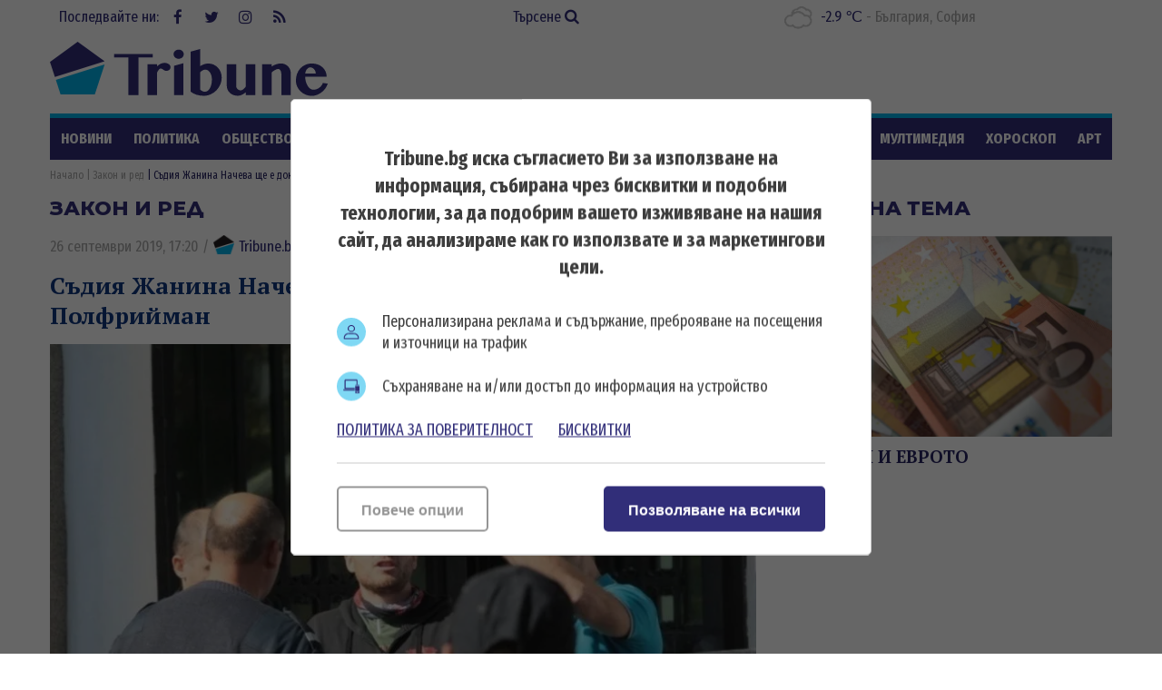

--- FILE ---
content_type: text/html; charset=UTF-8
request_url: https://tribune.bg/bg/zakon_i_red/sadiya-zhanina-nacheva-shte-e-dokladchik-po-deloto-na-polfriyman/
body_size: 14806
content:
<!DOCTYPE html><html lang="bg-BG"><head>

    <script>
        window.dataLayer = window.dataLayer || [];
        function gtag(){dataLayer.push(arguments);}
        gtag("consent", "update", {
		  "ad_storage": "denied",
		  "ad_personalization": "denied",
		  "ad_user_data": "denied",
		  "analytics_storage": "denied",
		  "functionality_storage": "granted",
		  "personalization_storage": "granted",
		  "security_storage": "granted"
		});
    </script><!-- Global site tag (gtag.js) – NEW GA4 – Google Analytics -->
<script async src="https://www.googletagmanager.com/gtag/js?id=G-32DX5E5W82"></script>
<script>
  window.dataLayer = window.dataLayer || [];
  function gtag(){dataLayer.push(arguments);}
  gtag('js', new Date());

  gtag('config', 'G-32DX5E5W82');
</script>

<!-- Global site tag (gtag.js) - Google Analytics - OLD GA - IS OK -->
<script async src="https://www.googletagmanager.com/gtag/js?id=UA-125560144-1"></script>
<script>
  window.dataLayer = window.dataLayer || [];
  function gtag(){dataLayer.push(arguments);}
  gtag('js', new Date());

  gtag('config', 'UA-125560144-1');
</script>


<!-- Google Tag Manager -->
<script>(function(w,d,s,l,i){w[l]=w[l]||[];w[l].push({'gtm.start':
new Date().getTime(),event:'gtm.js'});var f=d.getElementsByTagName(s)[0],
j=d.createElement(s),dl=l!='dataLayer'?'&l='+l:'';j.async=true;j.src=
'https://www.googletagmanager.com/gtm.js?id='+i+dl;f.parentNode.insertBefore(j,f);
})(window,document,'script','dataLayer','GTM-5GC8JFM');</script>
<!-- End Google Tag Manager -->
<script async='async' src='https://www.googletagservices.com/tag/js/gpt.js'></script>
<script>
  var googletag = googletag || {};
  googletag.cmd = googletag.cmd || [];
</script><!-- (C)2000-2023 Gemius SA - gemiusPrism  / tribune.bg1/Default section -->
<script type="text/javascript">
<!--//--><![CDATA[//><!--
var pp_gemius_identifier = 'zabgxGOYoyT.Y0vwuuJ4UvVnjy1FE0Od7Q8QcHH9VRT.N7';
// lines below shouldn't be edited
function gemius_pending(i) { window[i] = window[i] || function() {var x = window[i+'_pdata'] = window[i+'_pdata'] || []; x[x.length]=arguments;};};
gemius_pending('gemius_hit'); gemius_pending('gemius_event'); gemius_pending('gemius_init'); gemius_pending('pp_gemius_hit'); gemius_pending('pp_gemius_event'); gemius_pending('pp_gemius_init');
(function(d,t) {try {var gt=d.createElement(t),s=d.getElementsByTagName(t)[0],l='http'+((location.protocol=='https:')?'s':''); gt.setAttribute('async','async');
gt.setAttribute('defer','defer'); gt.src=l+'://gabg.hit.gemius.pl/xgemius.js'; s.parentNode.insertBefore(gt,s);} catch (e) {}})(document,'script');
//--><!]]>
</script>  <meta charset="utf-8" />
<base href="//tribune.bg" target="_self" />
<title>Съдия Жанина Начева ще е докладчик по делото на Полфрийман ᐉ Новини - Tribune.bg</title>
<meta name="keywords" content="съд, Прокуратура, следствие, кражба, убийство, наркотици, Виктория Маринова, Десислава Иванчева, дело, МВР, Младен Маринов, главен секретар на МВР, обвинение, обвиняем, доказателства, адвокат, нападател, жертва, полиция, последни крими новини, криминални " />
<meta name="description" content="Системата за разпределяне на дела във Върховния касационен съд определи на случаен публичен прицип съдия Жанина Начева за докладчик по делото на австралиеца Джок Полфрийм" /><meta name="viewport" content="width=device-width, initial-scale=1" /><meta http-equiv="X-UA-Compatible" content="IE=edge" /><meta property="fb:app_id" content="176073186626790" /><meta name="google-site-verification" content="qZwBBb3D-ID7nE-H0ur9_nRmr9nYuXmvZFdrg6GOaFI" />
<meta property="og:title" content="Съдия Жанина Начева ще е докладчик по делото на Полфрийман"/>
<meta property="og:type" content="article" />
<meta property="og:image" content="https://tribune.bg/uploads/articles/big/articles__d33f8211a872f3c7c29d05ac8cacd489.webp?v=1"/>
<meta property="og:url" content="https://tribune.bg/bg/zakon_i_red/sadiya-zhanina-nacheva-shte-e-dokladchik-po-deloto-na-polfriyman/"/>
<meta property="og:description" content="Системата за разпределяне на дела във Върховния касационен съд определи на случаен публичен прицип съдия Жанина Начева за докладчик по делото на австралиеца Джок Полфрийм" />
<meta name="twitter:card" content="summary" />
<meta name="twitter:title" content="Съдия Жанина Начева ще е докладчик по делото на Полфрийман" />
<meta name="twitter:description" content="Системата за разпределяне на дела във Върховния касационен съд определи на случаен публичен прицип съдия Жанина Начева за докладчик по делото на австралиеца Джок Полфрийм" />
<meta name="twitter:image" content="https://tribune.bg/uploads/articles/big/articles__d33f8211a872f3c7c29d05ac8cacd489.webp?v=1" /><link rel="canonical" href="https://tribune.bg/bg/zakon_i_red/sadiya-zhanina-nacheva-shte-e-dokladchik-po-deloto-na-polfriyman/" />
<link rel="dns-prefetch" href="//tribune.novsport.com">
<link rel="preconnect" href="https://tribune.novsport.com" crossorigin>
<link rel="preload" href="https://tribune.novsport.com/static/js/widget.php" as="script" crossorigin>
<link rel="preload" href="https://tribune.novsport.com/bg/zakon_i_red/sadiya-zhanina-nacheva-shte-e-dokladchik-po-deloto-na-polfriyman/" as="document" crossorigin>
<link rel="alternate" href="https://tribune.novsport.com/bg/zakon_i_red/sadiya-zhanina-nacheva-shte-e-dokladchik-po-deloto-na-polfriyman/" title="Съдия Жанина Начева ще е докладчик по делото на Полфрийман">

<meta name="robots" content="index, follow, max-image-preview:large, max-snippet:-1" /><link rel="preconnect" href="https://fonts.googleapis.com">
<link href="/bg/rss/" type="application/rss+xml" rel="alternate" /><link href="/favicon.png?v=1.0" type="image/png" rel="icon" /><link rel="shortcut icon" href="/favicon.ico?v=1.0" /><link href="/sitemap-index-xml" rel="sitemap">
<link rel="stylesheet" media="all" href="/themes/opt/css/default.css?v=1.192" /><script type="text/javascript">
	var curr_lang = ['bg']; 
	var weekdays = ['Неделя','Понеделник','Вторник','Сряда','Четвъртък','Петък','Събота']; 
	var months = ['Януари','Февруари','Март','Април','Май','Юни','Юли','Август','Септември','Октомври','Ноември','Декември'];
	var show_poll_results = false;
	</script>
<script defer src="/themes/opt/javascripts/all.js?v=1.264"></script>
 <script async src="https://securepubads.g.doubleclick.net/tag/js/gpt.js"></script>
<script>
  window.googletag = window.googletag || {cmd: []};
  googletag.cmd.push(function() {
    googletag.defineSlot('/21754269991/R1__300x250__tribune.bg', [300, 250], 'div-gpt-ad-1569848840539-0').addService(googletag.pubads());
    googletag.pubads().enableSingleRequest();
    googletag.enableServices();
  });
</script> 
 <script async src="https://securepubads.g.doubleclick.net/tag/js/gpt.js"></script>
<script>
  window.googletag = window.googletag || {cmd: []};
  googletag.cmd.push(function() {
    googletag.defineSlot('/21754269991/R2__300x250__tribune.bg', [300, 250], 'div-gpt-ad-1569848907272-0').addService(googletag.pubads());
    googletag.pubads().enableSingleRequest();
    googletag.enableServices();
  });
</script>  
 <script async src="https://securepubads.g.doubleclick.net/tag/js/gpt.js"></script>
<script>
  window.googletag = window.googletag || {cmd: []};
  googletag.cmd.push(function() {
    googletag.defineSlot('/21754269991/R3__300x600__tribune.bg', [300, 600], 'div-gpt-ad-1569848943336-0').addService(googletag.pubads());
    googletag.pubads().enableSingleRequest();
    googletag.enableServices();
  });
</script>  
 <script async src="https://securepubads.g.doubleclick.net/tag/js/gpt.js"></script>
<script>
  window.googletag = window.googletag || {cmd: []};
  googletag.cmd.push(function() {
    var adSlot = googletag.defineSlot('/21754269991/H1_tribune_header', [[728, 90], [320, 50]], 'div-gpt-ad-1656420938896-0').addService(googletag.pubads());
    var mapping = googletag.sizeMapping()
            .addSize([728, 0], [728, 90])           
            .addSize([320, 0], [320, 50])
            .build();
        adSlot.defineSizeMapping(mapping);
    googletag.pubads().enableSingleRequest();
    googletag.enableServices();
  });
</script>
 <script async src="https://securepubads.g.doubleclick.net/tag/js/gpt.js"></script>
<script>
    window.googletag = window.googletag || {cmd: []};
    googletag.cmd.push(function() {
        var adSlot1 = googletag.defineSlot('/21754269991/R4__728х90__tribune.bg', [[728, 90], [320, 100]], 'div-gpt-ad-1656001925880-0').addService(googletag.pubads());
        var mappingh = googletag.sizeMapping()
            .addSize([728, 0], [728, 90])
        
            .addSize([0, 0], [320, 100])
            .build();
        adSlot1.defineSizeMapping(mappingh);
        googletag.pubads().enableSingleRequest();
        googletag.enableServices();
    });
</script>  
 <script async src="https://securepubads.g.doubleclick.net/tag/js/gpt.js" crossorigin="anonymous"></script>
<script>
  window.googletag = window.googletag || {cmd: []};
  googletag.cmd.push(function() {
    googletag.defineSlot('/21754269991/R5__300x600__tribune.bg', [300, 600], 'div-gpt-ad-1766056506923-0').addService(googletag.pubads());
    googletag.pubads().enableSingleRequest();
    googletag.pubads().collapseEmptyDivs();
    googletag.enableServices();
  });
</script>
 <!-- OutOfPageFormat BOTTOM_ANCHOR -->
    <script async src="https://securepubads.g.doubleclick.net/tag/js/gpt.js"></script>
    <script>
        window.googletag = window.googletag || {cmd: []};
        googletag.cmd.push(function() {
            googletag.defineOutOfPageSlot('/21754269991/tribun_bottom_anchor', googletag.enums.OutOfPageFormat.BOTTOM_ANCHOR).addService(googletag.pubads());
            googletag.pubads().enableSingleRequest();
            googletag.enableServices();
        });
    </script>
    <!-- END OutOfPageFormat BOTTOM_ANCHOR -->
<link rel="manifest" href="/manifest.json" />
<script src="https://cdn.onesignal.com/sdks/OneSignalSDK.js" async=""></script>
<script>
  window.OneSignal = window.OneSignal || [];
  OneSignal.push(function() {
    OneSignal.init({
      appId: "a6f19fc5-bb7b-4eee-a396-48d7236cc9cc",
    });
  });
</script><style>
@media screen and (min-width: 1000px), screen and (min-device-width: 1000px){
	.main-menu ul {
		float: left;
		width: 100%;
		height: 46px;
		overflow: hidden;
	}
}
</style>
</head>
<body class="articles-body" itemscope itemtype="http://schema.org/WebPage">
<!-- Google Tag Manager (noscript) -->
<noscript><iframe src="https://www.googletagmanager.com/ns.html?id=GTM-5GC8JFM"
height="0" width="0" style="display:none;visibility:hidden"></iframe></noscript>
<!-- End Google Tag Manager (noscript) -->
<div class="google_adds google_adds-header">
<!-- /21754269991/H1_tribune_header -->
<div id='div-gpt-ad-1656420938896-0' style='min-width: 320px; min-height: 50px;'>
  <script>
    googletag.cmd.push(function() { googletag.display('div-gpt-ad-1656420938896-0'); });
  </script>
</div></div>
<header class="main-header"><div class="social-box"><span>Последвайте ни:</span> <a href="https://www.facebook.com/bgtribune/" class="icon" 
title="Следете ни във Facebook" target="_blank"><i class="fa fa-facebook"></i> Facebook</a> <a href="https://twitter.com/bgtribune" class="icon" 
title="Следете ни в Twitter" target="_blank"><i class="fa fa-twitter"></i> Twitter</a> <a href="https://www.instagram.com/bgtribune/" class="icon" 
title="Следете ни в Instagram" target="_blank"><i class="fa fa-instagram"></i> Instagram</a> <a href="/bg/rss/" class="icon" title="RSS"><i class="fa fa-rss"></i> RSS</a></div><a href="/bg/search/" class="btn-search">Търсене <i class="fa fa-search"></i></a> 
<div class="current_weather"></div>
		

<a href="https://tribune.bg/" class="logo" title="Tribune.bg  - новини, анализи и коментари" rel="home"><?xml version="1.0" encoding="utf-8"?>
<svg version="1.1" xmlns="http://www.w3.org/2000/svg" xmlns:xlink="http://www.w3.org/1999/xlink" x="0px" y="0px"
	 width="306px" height="80px" viewBox="0 0 306 80" enable-background="new 0 0 306 80" xml:space="preserve">
<polygon fill="#312e79" points="60.233,32.508 30.576,10.961 0.056,33.134 5.463,49.777 "/>
<polygon fill="#00B1E9" points="6.553,52.889 11.713,69.012 49.437,69.012 60.233,35.917 "/>
<polygon fill="#312e79" points="113.258,24.458 113.258,28.315 97.543,28.315 97.543,69.846 86.419,69.846 86.419,28.315 70.707,28.315 
	70.707,24.458 "/>
<path fill="#312e79" d="M117.921,69.846h-10.359V35.647h10.359v2.548c1.147-1.167,2.411-2.114,3.794-2.835c1.381-0.723,2.845-1.084,4.397-1.084
	c0.936,0,1.812,0.122,2.63,0.367c0.817,0.244,1.528,0.578,2.135,1.004c0.605,0.424,1.083,0.913,1.434,1.465
	c0.352,0.554,0.526,1.147,0.526,1.783c0,0.618-0.118,1.175-0.35,1.676c-0.235,0.498-0.558,0.93-0.973,1.288
	c-0.414,0.364-0.892,0.645-1.433,0.847c-0.542,0.203-1.122,0.302-1.737,0.302c-0.83,0-1.511-0.126-2.04-0.381
	c-0.532-0.256-1.009-0.542-1.434-0.861c-0.426-0.319-0.866-0.605-1.325-0.861c-0.457-0.256-1.014-0.383-1.673-0.383
	c-0.34,0-0.685,0.134-1.036,0.397c-0.349,0.266-0.696,0.618-1.035,1.053c-0.34,0.438-0.669,0.941-0.989,1.515
	c-0.319,0.573-0.616,1.156-0.892,1.752V69.846z"/>
<path fill="#312e79" d="M136.227,24.713c0-0.701,0.145-1.361,0.431-1.975c0.286-0.616,0.686-1.153,1.195-1.612c0.509-0.456,1.105-0.816,1.784-1.082
	c0.681-0.265,1.404-0.399,2.168-0.399c0.765,0,1.488,0.134,2.167,0.399c0.68,0.266,1.275,0.626,1.786,1.082
	c0.509,0.459,0.913,0.996,1.211,1.612c0.297,0.614,0.447,1.274,0.447,1.975c0,0.701-0.15,1.359-0.447,1.976
	c-0.298,0.618-0.702,1.149-1.211,1.594c-0.51,0.445-1.105,0.804-1.786,1.068c-0.679,0.267-1.402,0.399-2.167,0.399
	c-0.764,0-1.487-0.132-2.168-0.399c-0.679-0.264-1.275-0.623-1.784-1.068c-0.51-0.445-0.909-0.976-1.195-1.594
	C136.372,26.073,136.227,25.415,136.227,24.713 M136.673,37.494l10.358-2.868v35.22h-10.358V37.494z"/>
<path fill="#312e79" d="M155.01,21.876l10.422-2.869v18.935c0.659-0.447,1.36-0.85,2.104-1.212c0.744-0.36,1.497-0.674,2.264-0.94
	c0.764-0.266,1.534-0.472,2.31-0.623c0.777-0.147,1.536-0.22,2.279-0.22c2.146,0,4.122,0.409,5.93,1.227
	c1.806,0.816,3.367,1.928,4.684,3.329c1.318,1.403,2.344,3.035,3.077,4.893c0.734,1.861,1.1,3.82,1.1,5.881
	c0,2.743-0.517,5.333-1.546,7.777c-1.03,2.445-2.443,4.591-4.239,6.438c-1.796,1.851-3.895,3.312-6.297,4.384
	c-2.398,1.073-4.972,1.61-7.711,1.61c-2.721,0-5.308-0.367-7.762-1.103c-2.454-0.731-4.66-1.885-6.613-3.455V21.876z
	 M165.432,63.631c0.361,0.316,0.729,0.622,1.101,0.907c0.372,0.287,0.771,0.542,1.195,0.767c0.424,0.224,0.881,0.404,1.369,0.541
	c0.489,0.139,1.021,0.209,1.594,0.209c1.169,0,2.227-0.354,3.172-1.053c0.944-0.702,1.758-1.674,2.44-2.916
	c0.678-1.245,1.204-2.7,1.576-4.367c0.372-1.669,0.558-3.479,0.558-5.435c0-1.446-0.19-2.81-0.573-4.097
	c-0.383-1.283-0.899-2.41-1.545-3.377c-0.649-0.969-1.415-1.732-2.296-2.297c-0.882-0.562-1.835-0.843-2.854-0.843
	c-0.488,0-0.986,0.074-1.497,0.22c-0.51,0.15-1.019,0.358-1.529,0.623c-0.51,0.269-0.995,0.581-1.449,0.942
	c-0.459,0.36-0.878,0.764-1.261,1.209V63.631z"/>
<path fill="#312e79" d="M205.2,35.646v24.098c0,0.679,0.133,1.313,0.398,1.894c0.267,0.588,0.625,1.09,1.084,1.518
	c0.456,0.424,0.987,0.762,1.594,1.02c0.606,0.254,1.247,0.382,1.927,0.382c0.383,0,0.817-0.107,1.308-0.318
	c0.489-0.212,0.981-0.512,1.482-0.894c0.498-0.383,0.987-0.829,1.468-1.339c0.477-0.51,0.906-1.072,1.289-1.688V35.646h10.39v34.199
	h-10.39v-3.186c-1.359,1.167-2.81,2.097-4.352,2.788c-1.539,0.691-3.042,1.037-4.51,1.037c-1.699,0-3.282-0.282-4.747-0.847
	c-1.467-0.56-2.742-1.326-3.827-2.295c-1.082-0.965-1.934-2.102-2.551-3.411c-0.615-1.304-0.921-2.703-0.921-4.188V35.646H205.2z"/>
<path fill="#312e79" d="M254.902,46.421c0-0.873-0.094-1.648-0.286-2.329c-0.19-0.679-0.448-1.247-0.765-1.705
	c-0.319-0.456-0.686-0.803-1.101-1.037c-0.414-0.232-0.843-0.349-1.291-0.349c-0.445,0-0.961,0.089-1.545,0.271
	c-0.586,0.179-1.195,0.435-1.833,0.766c-0.639,0.327-1.285,0.726-1.945,1.191c-0.658,0.469-1.294,0.99-1.91,1.565v25.05h-10.425
	V35.646h10.425v2.676c1.593-1.166,3.304-2.021,5.131-2.563c1.827-0.542,3.654-0.813,5.481-0.813c1.402,0,2.735,0.271,4.001,0.813
	c1.265,0.542,2.369,1.285,3.314,2.229c0.945,0.945,1.701,2.052,2.264,3.316c0.562,1.264,0.844,2.618,0.844,4.064v24.477h-10.359
	V46.421z"/>
<path fill="#312e79" d="M288.519,70.61c-2.443,0-4.731-0.453-6.868-1.354c-2.137-0.902-3.999-2.12-5.595-3.649c-1.592-1.53-2.848-3.311-3.76-5.34
	c-0.915-2.028-1.37-4.172-1.37-6.421c0-2.698,0.424-5.201,1.274-7.508c0.851-2.304,2.051-4.301,3.603-5.991
	c1.55-1.689,3.42-3.014,5.608-3.969c2.188-0.957,4.622-1.434,7.3-1.434c2.379,0,4.563,0.376,6.549,1.131
	c1.988,0.755,3.687,1.795,5.099,3.125c1.414,1.327,2.513,2.878,3.301,4.651c0.786,1.774,1.18,3.683,1.18,5.72h-23.714
	c0.063,1.893,0.334,3.699,0.813,5.421c0.477,1.719,1.121,3.241,1.93,4.559c0.807,1.315,1.752,2.364,2.836,3.138
	c1.083,0.777,2.283,1.165,3.599,1.165c1.151,0,2.275-0.196,3.381-0.59c1.105-0.393,2.124-0.935,3.06-1.627
	c0.934-0.69,1.742-1.492,2.424-2.405c0.679-0.915,1.18-1.881,1.497-2.899l5.323,0.797c-0.532,1.846-1.389,3.59-2.565,5.226
	c-1.181,1.638-2.557,3.066-4.128,4.286c-1.572,1.223-3.289,2.191-5.146,2.9C292.286,70.255,290.409,70.61,288.519,70.61
	 M292.917,46.036c-0.085-1.021-0.303-1.944-0.651-2.772c-0.354-0.828-0.797-1.541-1.339-2.136c-0.543-0.594-1.169-1.056-1.882-1.385
	c-0.712-0.33-1.481-0.496-2.311-0.496c-0.639,0-1.264,0.16-1.881,0.478c-0.616,0.319-1.179,0.775-1.689,1.372
	c-0.509,0.596-0.94,1.313-1.291,2.151c-0.349,0.838-0.58,1.768-0.685,2.788H292.917z"/>
</svg>
</a>
	<span class="menu-toggle" id="menu-toggle"><i class="fa fa-bars"></i>Меню</span>
</header> <nav class="main-menu bs-bbox" id="main-menu"><ul><li class="mm-articles"><a href="/bg/novini/" >Новини</a></li><li class="mm-c-8"><a href="/bg/politika/" >Политика</a></li><li class="mm-c-7"><a href="/bg/obshtestvo/" >Общество</a></li><li class="mm-c-6"><a href="/bg/zakon_i_red/" class="active">Закон и ред</a></li><li class="mm-c-5"><a href="/bg/svqt/" >Свят</a></li><li class="mm-c-4"><a href="/bg/parite/" >Парите</a></li><li class="mm-c-12"><a href="/bg/obshtini/" >Общини</a></li><li class="mm-c-3"><a href="/bg/sport/" >Спорт</a></li><li class="mm-c-13"><a href="/bg/Life/" >Life</a></li><li class="mm-c-11"><a href="/bg/mneniq/" >Мнения</a></li><li class="mm-c-1"><a href="/bg/mrezhata/" >Мрежата</a></li><li class="mm-c-9"><a href="/bg/multimediq/" >Мултимедия</a></li><li class="mm-c-10"><a href="/bg/horoskop/" >Хороскоп</a></li><li class="mm-c-23"><a href="/bg/art/" >Арт</a></li><li class="mm-c-2"><a href="/bg/shou/" >Шоу</a></li><li class="mm-search"><a href="/bg/search/" >Търсене <i class="fa fa-search"></i></a></li>
        	
        	</ul></nav>        	
        	<div class="main-wrapper main-wrapper-b">
<div class="main-path" itemprop="breadcrumb">
	<ol itemscope itemtype="http://schema.org/BreadcrumbList">
    	<li itemprop="itemListElement" itemscope itemtype="http://schema.org/ListItem">
        	<a href="https://tribune.bg/" itemprop="item" title="Новини"><span itemprop="name">Начало</span><meta itemprop="position" content="1" /></a>
        </li>
                <li itemprop="itemListElement" itemscope itemtype="http://schema.org/ListItem">
        	<a href="/bg/zakon_i_red/" itemprop="item">        	<span itemprop="name">Закон и ред</span>
        	<meta itemprop="position" content="2" />
        	</a>        </li>
                <li itemprop="itemListElement" itemscope itemtype="http://schema.org/ListItem">
        	        	<span itemprop="name">Съдия Жанина Начева ще е докладчик по делото на Полфрийман</span>
        	<meta itemprop="position" content="3" />
        	        </li>
        
	</ol>
</div>
<div class="left-content inside-content detail-content bs-bbox">
<h2 class="title-section mhide">Закон и ред</h2>
<article class="article" itemscope itemtype="http://schema.org/NewsArticle">
<div class="metadata"> <span>26 септември 2019, 17:20</span> 
 /  
<a href="https://tribune.bg/bg/avtori/tribune/" itemscope itemprop="author" itemtype="https://schema.org/Person" >
<span itemprop="name"><span class="icon-tribune">&nbsp;</span> Tribune.bg</span>
<meta itemprop="url" content="https://tribune.bg/bg/avtori/tribune/" />
</a>     </div>
<h1 class="title" itemprop="name">Съдия Жанина Начева ще е докладчик по делото на Полфрийман</h1>
<meta itemprop="headline" content="Съдия Жанина Начева ще е докладчик по делото на Полфрийман" />
<div class="image-box" itemscope itemprop="image" itemtype="http://schema.org/ImageObject"><div class="big-img">
<img width="778" height="467" itemprop="contentUrl" src="/uploads/articles/big/articles__d33f8211a872f3c7c29d05ac8cacd489.webp?v=1" alt="Съдия Жанина Начева ще е докладчик по делото на Полфрийман - Tribune.bg" /><div class="i-info i-author"><span>Снимка:</span> <span itemprop="author">БГНЕС</span></div><meta itemprop="name" content="Съдия Жанина Начева ще е докладчик по делото на Полфрийман" /><meta itemprop="url" content="https://tribune.bg/uploads/articles/big/articles__d33f8211a872f3c7c29d05ac8cacd489.webp?v=1" /></div>
<div class="i-info">

<meta itemprop="name" content="Съдия Жанина Начева ще е докладчик по делото на Полфрийман" />
 
		
</div></div> 

<div itemprop="description" class="info info-max">
 <p style="margin-top: 0.2cm; margin-bottom: 0.2cm; text-align: justify;"><strong><span lang="bg-BG"><span style="font-weight: normal;">Системата за разпределяне на дела във Върховния касационен съд определи на случаен публичен прицип съдия Жанина Начева за докладчик по делото на австралиеца Джок Полфрийман, предаде БГНЕС.</span></span></strong></p>
<p style="margin-top: 0.2cm; margin-bottom: 0.2cm; text-align: justify;"><strong><span lang="bg-BG"><span style="font-weight: normal;">Точно в 16 часа днес във Върховния касационен съд трябваше да се проведе публично разпределяне на делото, </span></span></strong><strong><span lang="bg-BG"><span style="font-weight: normal;">но това се забави заради</span></span></strong><strong><span lang="bg-BG"><span style="font-weight: normal;"> отказ на системата в деловодството на Наказателната колегия на Върховния касационен съд.</span></span></strong></p>
<p style="margin-top: 0.2cm; margin-bottom: 0.2cm; text-align: justify;"><strong><span lang="bg-BG"><span style="font-weight: normal;">Междувременно стана ясно, че освободеният от затвора австралиец ще остане в дома за временно настаняване в Бусманци, докато няма решение на съда и заради неговата персонална сигурност.</span></span></strong></p>
<p style="margin-top: 0.2cm; margin-bottom: 0.2cm; text-align: justify;">&nbsp;</p><br class="clear" />

</div>


<p><a title="Tribune.bg в Google NEWS" href="https://news.google.com/publications/CAAiEJOH1ywujgvUDhkzmq5f7Y0qFAgKIhCTh9csLo4L1A4ZM5quX-2N?ceid=BG:bg&amp;oc=3" target="_blank"><img title="Google News" src="https://tribune.bg/googlenews-tribune-bg.webp" alt="Последвайте ни в Google News" width="150" /></a></p><p>&nbsp;</p>
                <a role="button" href="http://www.facebook.com/sharer.php?u=https%3A%2F%2Ftribune.bg%2Fbg%2Fzakon_i_red%2Fsadiya-zhanina-nacheva-shte-e-dokladchik-po-deloto-na-polfriyman%2F" rel="nofollow" class="share-buttons sb-facebook" target="_blank">FaceBook</a>
	            <a role="button" href="http://twitter.com/share?url=https%3A%2F%2Ftribune.bg%2Fbg%2Fzakon_i_red%2Fsadiya-zhanina-nacheva-shte-e-dokladchik-po-deloto-na-polfriyman%2F" rel="nofollow" class="share-buttons sb-twitter" target="_blank">Twitter</a>
	            <a role="button" href="http://pinterest.com/pin/create/button/?url=https%3A%2F%2Ftribune.bg%2Fbg%2Fzakon_i_red%2Fsadiya-zhanina-nacheva-shte-e-dokladchik-po-deloto-na-polfriyman%2F" rel="nofollow" class="share-buttons sb-pinterest" target="_blank">Pinterest</a>
             

<div class="tags-box">
		<span>Етикети</span>  <a href="/bg/etiketi/tema--osvobozhdavane--dzhok-polfriyman-2019/">Тема – освобождаване – Джок Полфрийман 2019</a>
</div>


<span class="mhide" itemprop="url">https://tribune.bg/bg/zakon_i_red/sadiya-zhanina-nacheva-shte-e-dokladchik-po-deloto-na-polfriyman/</span>
<meta itemprop="datePublished" content="2019-09-26T17:20:00" />  
<meta itemprop="dateModified" content="2019-09-26T17:23:48" />  


<span class="mhide" itemprop="publisher" itemscope itemtype="http://schema.org/Organization"><meta itemprop="name" content="Tribune.bg" /><span itemprop="logo" itemscope itemtype="http://schema.org/ImageObject"><meta itemprop="url" content="https://tribune.bg/themes/opt/images/logo.png" /></span></span></article> 
 <script>function setAnswerTo( name, id ) { $('#load_answer').html('<b>'+name+'</b> <em onclick="clearAnswerTo();">[Отказ]</em>'); $('input[name=c_answer]').val(id); $('html,body').animate({scrollTop: $('#commentsAnchor').offset().top},'400'); } function clearAnswerTo() { $('#load_answer').html(""); $('input[name=c_answer]').val(""); } $(document).ready(function(){ 
 $('.list-comments .viewAll').click(function(e){var idComment = $(this).attr('rel'); if(idComment==""){ $.post("/bg/zakon_i_red/sadiya-zhanina-nacheva-shte-e-dokladchik-po-deloto-na-polfriyman/", { showAll: "1", idComment: "" }, function( data ) { $("#comments-load").html( data ); }); $(this).hide(); }else{ $.post("/bg/zakon_i_red/sadiya-zhanina-nacheva-shte-e-dokladchik-po-deloto-na-polfriyman/", { showAll: "1", idComment: idComment }, function( data ) { $("#comments"+idComment+"-load").html( data ); }); $(this).hide(); } }); }); </script> <div class="comment-box" id="comment-box"><div class="fb-comments" data-href="http:////tribune.bg/bg/zakon_i_red/sadiya-zhanina-nacheva-shte-e-dokladchik-po-deloto-na-polfriyman/" data-width="100%" data-numposts="5"></div><h3 class="title-section">Коментари (0)</h3><div class="list-comments"> 

 
	<em>Няма коментари.</em> 
 

 </div><h3 class="title-section" id="commentsAnchor">Добави коментар</h3> 
 

<form class="form" action="" method="post" id="comment-form"><input type="hidden" name="c_answer" /> <div id="load_answer"></div><label> <span class="txt">Име <font class="required">*</font></span><span class="input"> 
<input type="text" name="c_name" value="" /> 

 </span> </label> <label> <span class="txt">Коментар <font class="required">*</font></span> <span class="textarea"> 
<textarea name="c_desc"></textarea> <em class="info">* до 1000 символа</em> 
 </span> </label> 
 <div class="clear g-recaptcha" data-sitekey="6LeteHIUAAAAAMK-UtR4U_9vRqbcn3l86PgNL7xy"></div> <br class="clear" /> <span class="button fLeft"><input type="submit" name="btncomment" value="Добави коментар" /></span> <br class="clear" /><br class="clear" /> </form> </div>  

<div class="related-articles">
				<span class="title-section">Още по темата</span>
		
	 <article class="article article-inside">
            	            	<a href="/bg/zakon_i_red/dzhok-polfriyman-ostava-v-busmantsi-do-reshenieto-na-sada-po-kazusa/" class="img"><img width="200" height="120" src="/uploads/articles/thumb/articles__da77b58d7c31e75c60896a00dcca9d2e.webp?v=1" alt="" /></a>
                <div class="info">
                                	<span class="metadata">26 септември 2019, 11:16</span>
                    <h3 class="title"><a href="/bg/zakon_i_red/dzhok-polfriyman-ostava-v-busmantsi-do-reshenieto-na-sada-po-kazusa/">Джок Полфрийман остава в Бусманци до решението на съда по казуса</a></h3>
                    <p class="h4 sdesc">Австралиецът чакаше документи в центъра за временно настаняване на чужденци</p>                                </div>
                            </article>
            
            
		
	 <article class="article article-inside">
            	            	<a href="/bg/obshtestvo/siderov-da-sanktsionirat-kalpakchiev-pusna-ubiets-s-neplateno-obezshtetenie-ot-400-000-lv/" class="img"><img width="200" height="120" src="/uploads/articles/thumb/articles__1086c83b1759c7c0c611bdad0d7feb99.webp?v=1" alt="" /></a>
                <div class="info">
                                	<span class="metadata">26 септември 2019, 10:37</span>
                    <h3 class="title"><a href="/bg/obshtestvo/siderov-da-sanktsionirat-kalpakchiev-pusna-ubiets-s-neplateno-obezshtetenie-ot-400-000-lv/">Сидеров: Да санкционират Калпакчиев. Пусна убиец, който не е платил обезщетение от 400 000 лв.</a></h3>
                    <p class="h4 sdesc">Няма данни, които да показват, че Полфрийман се е поправил, заяви лидерът на „Атака“</p>                                </div>
                            </article>
            
            
		
	 <article class="article article-inside">
            	            	<a href="/bg/zakon_i_red/gradskiyat-sad-varna-vav-vks-deloto-za-osvobozhdavaneto-na-dzhok-polfriyman/" class="img"><img width="200" height="120" src="/uploads/articles/thumb/articles__69409ad26d7c81298a75a1acc336dfb1.webp?v=1" alt="" /></a>
                <div class="info">
                                	<span class="metadata">26 септември 2019, 10:17</span>
                    <h3 class="title"><a href="/bg/zakon_i_red/gradskiyat-sad-varna-vav-vks-deloto-za-osvobozhdavaneto-na-dzhok-polfriyman/">Градският съд върна във ВКС делото за освобождаването на Джок Полфрийман</a></h3>
                    <p class="h4 sdesc">Икономия на време, а не процесуален пропуск, е причината вчера делото да се прати незабавно във ВКС</p>                                </div>
                            </article>
            
            
	
	</div>

 

 

 
<section class="top-articles inside-top-articles"> 
	<a href="/bg/top_novini/" class="title-section" title="Топ новини">Топ новини</a> 
	 
		<article class="article t-article">
			<a href="/bg/sport/sastezatel-napadna-zhurito-i-s/" class="img">
				<img width="249" height="149"  src="/uploads/articles/others/articles__7e35f38e6a7f510707cf8a0a4c1e55d7.webp?v=1" alt="Състезател нападна журито и съдийка го удари с юмрук на държавното първенство по борба" />
			</a>
			<div class="info">
				<h3 class="title"><a href="/bg/sport/sastezatel-napadna-zhurito-i-s/" title="Състезател нападна журито и съдийка го удари с юмрук на държавното първенство по борба - Tribune.bg">Състезател нападна журито и съдийка го удари с юмрук на държавното първенство по борба</a></h3>
				<p>В схватката се включи и майката на бореца</p>			</div>
		</article>
	 
		<article class="article t-article">
			<a href="/bg/svqt/tramp-v-davos-evropa-ne-varvi-/" class="img">
				<img width="249" height="149"  src="/uploads/articles/others/articles__f5774750115823b79fe4f02738109dfe.webp?v=2" alt="Тръмп в Давос: Европа не върви в правилната посока" />
			</a>
			<div class="info">
				<h3 class="title"><a href="/bg/svqt/tramp-v-davos-evropa-ne-varvi-/" title="Тръмп в Давос: Европа не върви в правилната посока - Tribune.bg">Тръмп в Давос: Европа не върви в правилната посока</a></h3>
				<p>САЩ са икономическият двигател на планетата</p>			</div>
		</article>
	 
		<article class="article t-article">
			<a href="/bg/politika/na-parvo-chetene-parlamentat-r/" class="img">
				<img width="249" height="149"  src="/uploads/articles/others/articles__3d89ee880ddd4f30aa5ae4c55b1b3746.webp?v=1" alt="На първо четене: Парламентът реши да закрие Антикорупционната комисия" />
			</a>
			<div class="info">
				<h3 class="title"><a href="/bg/politika/na-parvo-chetene-parlamentat-r/" title="На първо четене: Парламентът реши да закрие Антикорупционната комисия - Tribune.bg">На първо четене: Парламентът реши да закрие Антикорупционната комисия</a></h3>
							</div>
		</article>
	
	<a href="/bg/top_novini/" class="view-all">виж още</a> 
</section>
<div class="sep-section"></div>
 
</div> <div class="right-column bs-bbox" id="rcWrapper">
<div class="main-widget topic-articles"><h2 class="title-section">Актуална тема</h2>
<article class="article"><a href="/bg/etiketi/evrozona/" class="img">
<img width="369" height="221" src="https://tribune.bg/uploads/articles/big/articles__1bc0ea062b780a43927f2885fdc2cbd0.webp?v=1" alt="БЪЛГАРИЯ И ЕВРОТО" /></a><div class="info"><h3 class="title"><a href="/bg/etiketi/evrozona/">БЪЛГАРИЯ И ЕВРОТО</a></h3></div></article></div><div class="main-widget google_adds google_adds300x250"><div><!-- /21754269991/R1__300x250__tribune.bg -->
<div id='div-gpt-ad-1569848840539-0' style='width: 300px; height: 250px;'>
  <script>
    googletag.cmd.push(function() { googletag.display('div-gpt-ad-1569848840539-0'); });
  </script>
</div></div></div><div class="main-widget latest-articles"><h2 class="title-section">Най-четени</h2>
<article class="article"><a href="/bg/mrezhata/polozhenieto-e-dyado-yotso-gle/" class="img">
<img width="369" height="221" src="/uploads/articles/others/articles__bfc5ee7a95a8163f19501234b78f6fcd.webp?v=1" alt="Положението е Дядо Йоцо гледа Иде ли Една българка По жицата" /></a><div class="info"><h3 class="title"><a href="/bg/mrezhata/polozhenieto-e-dyado-yotso-gle/">Положението е Дядо Йоцо гледа Иде ли Една българка По жицата</a></h3></div></article>
<div class="list"><article class="article"><h3 class="title"><a href="/bg/politika/proektat-na-radev-zapochna-s-g/">Проектът на Радев започна с гаф на най-близкия му човек</a></h3></article><article class="article"><h3 class="title"><a href="/bg/politika/kt-podkrepa-s-kakvi-pari-shte-/">КТ „Подкрепа“: С какви пари ще правим избори?</a></h3></article><article class="article"><h3 class="title"><a href="/bg/politika/lena-borislavova-se-sboguva-s-/">Лена Бориславова се сбогува с депутатството. Това споделя тя във Фейсбук</a></h3></article><article class="article"><h3 class="title"><a href="/bg/politika/-24-chasa-do-sryada-rumen-rade/">"24 часа": До сряда Румен Радев напуска президентството</a></h3></article></div></div><div class="main-widget google_adds google_adds300x250"><div><!-- /21754269991/R2__300x250__tribune.bg -->
<div id='div-gpt-ad-1569848907272-0' style='width: 300px; height: 250px;'>
  <script>
    googletag.cmd.push(function() { googletag.display('div-gpt-ad-1569848907272-0'); });
  </script>
</div></div></div><div class="main-widget fb-widget"><a href="https://www.facebook.com/bgtribune" rel="nofollow" title="Facebook Page" target="_blank">
<img src="/p.webp" class="lazy" data-src="https://tribune.bg/fbpage-plugin.webp" title="Facebook Page" alt="facebook page" width="340px"  height="130px" />
</a> </div><div class="main-widget latest-articles"><h2 class="title-section"><a href="/bg/novini/">Последни новини</a></h2><div class="list"><article class="article"><h3 class="title"><a href="/bg/politika/-prestrelki-za-saveta-za-sigur/">"Престрелки" за Съвета за сигурност и поканата на Тръмп към Радев</a></h3></article><article class="article"><h3 class="title"><a href="/bg/politika/peevski-predizvika-radev-da-vn/">Пеевски предизвика Радев да внесе писмото от Тръмп за Съвета за мир в НС</a></h3></article><article class="article"><h3 class="title"><a href="/bg/sport/sastezatel-napadna-zhurito-i-s/">Състезател нападна журито и съдийка го удари с юмрук на държавното първенство по борба</a></h3></article><article class="article"><h3 class="title"><a href="/bg/horoskop/dneven-horoskop-chetvartak-22--h82/">Дневен хороскоп – четвъртък – 22 януари 2026</a></h3></article><article class="article"><h3 class="title"><a href="/bg/horoskop/slanchev-kalendar-chetvartak-2-j70/">Слънчев календар – четвъртък – 22 януари 2026</a></h3></article></div>
<span class="h5"><a class="view-all" href="/bg/novini/">виж още</a></span></div>

<section class="main-widget horoscope-widget">
	<h2 class="title-section"><a href="/bg/horoskop/">Хороскоп</a></h2>
	<article class="article t-article">
		<a href="/bg/horoskop/dneven-horoskop-vtornik-20-yan/" class="img">
			<img width="369" height="221" class="lazy" data-src="/uploads/articles/others/articles__2eef2f7e2a3ca7d82a674740b0d429ff.webp?v=1" alt="Дневен хороскоп – вторник – 20 януари 2026" />
		</a>
		<div class="info"><a href="/bg/horoskop/dneven-horoskop-vtornik-20-yan/" class="title">Дневен хороскоп – вторник – 20 януари 2026</a></div>
	</article>
		<article class="article t-article">
		<a href="/bg/horoskop/slanchev-kalendar-vtornik-20-y/" class="img">
			<img width="369" height="221" class="lazy" data-src="/uploads/articles/others/articles__4a53bd79f361e2dd01b3de04242868b9.webp?v=1" alt="Слънчев календар – вторник – 20 януари 2026" />
		</a>
		<div class="info"><a href="/bg/horoskop/slanchev-kalendar-vtornik-20-y/" class="title">Слънчев календар – вторник – 20 януари 2026</a></div>
	</article>
	</section>

<div class="main-widget google_adds google_adds300x600"><div><!-- /21754269991/R3__300x600__tribune.bg -->
<div id='div-gpt-ad-1569848943336-0' style='width: 300px; height: 600px;'>
  <script>
    googletag.cmd.push(function() { googletag.display('div-gpt-ad-1569848943336-0'); });
  </script>
</div></div></div>
<div class="main-widget poll-widget">
	<h2 class="title-section"><a href="/bg/anketi/">Анкети</a></h2>
	<article class="article poll-article">
		<a href="/bg/anketi/bihte-li-glasuvali-za-partiya-/" class="title" title="Бихте ли гласували за партия на Румен Радев - Анкета на Tribune.bg">Бихте ли гласували за партия на Румен Радев</a>
		        <div class="form-content">
        <form name="feedback" action="/bg/anketi/bihte-li-glasuvali-za-partiya-/" method="POST">
                <label class="radio ">
        	            <input type="radio" name="vote" value="413" />
            <span class="txt">ДА</span>
             
			<div class="results"><div style="width: 30.23%;"></div><b>30.23%  / 1256</b></div>
		</label>
                <label class="radio ">
        	            <input type="radio" name="vote" value="412" />
            <span class="txt">НЕ</span>
             
			<div class="results"><div style="width: 67.12%;"></div><b>67.12%  / 2789</b></div>
		</label>
                <label class="radio ">
        	            <input type="radio" name="vote" value="411" />
            <span class="txt">Рано е да се каже</span>
             
			<div class="results"><div style="width: 2.65%;"></div><b>2.65%  / 110</b></div>
		</label>
        
		<span class="btn-main show_results">Покажи резултати</span>
		<span class="btn-main hide_results">Скрий резултати</span>
		<input type="submit" class="btn-main btn-vote" name="btnvote" value="Гласувай" />
		</form>		
		</div>
	</article> 
</div>

<div class="main-widget google_adds google_adds300x600"><div><!-- /21754269991/R5__300x600__tribune.bg -->
<div id='div-gpt-ad-1766056506923-0' style='min-width: 300px; min-height: 600px;'>
  <script>
    googletag.cmd.push(function() { googletag.display('div-gpt-ad-1766056506923-0'); });
  </script>
</div>
</div></div>
</div>
 <div class="google_adds google_adds728x90 left-content-banner google_adds-footer"><div>

<!-- /21754269991/R4__728х90__tribune.bg -->
<div id='div-gpt-ad-1656001925880-0' style='min-width: 320px; min-height: 60px;'>
  <script>
    googletag.cmd.push(function() { googletag.display('div-gpt-ad-1656001925880-0'); });
  </script>
</div></div></div>  
</div>
<div class="main-wrapper feed-content" id="feedExternal"></div>
<footer class="main-footer">
<div class="main-wrapper">
<div class="social-box">
<span class="h5">Последвайте ни:</span> <a href="https://www.facebook.com/bgtribune/" class="icon" 
title="Следете ни във Facebook" target="_blank"><i class="fa fa-facebook"></i></a> <a href="https://twitter.com/bgtribune" class="icon" 
title="Следете ни в Twitter" target="_blank"><i class="fa fa-twitter"></i></a> <a href="/bg/rss/" class="icon" title="RSS"><i class="fa fa-rss"></i></a>
<ul class="alt-menu" style="display:block;margin-top:20px;">
	<li><a href="https://tribune.bg/" title="Новини от Tribune.bg">Начало</a></li>
	<li><a href="/bg/za_nas/" title="Повече информация за Tribune.bg">За нас</a></li>
	<li><a href="/bg/reklama/" title="Реклама в Tribune.bg">Реклама</a></li>
	<li><a href="/bg/obshti_usloviq/" title="Общи условия - Tribune.bg">Общи условия</a></li>
	<li><a href="/bg/kontakti/" title="Контакти с Tribune.bg">Контакти</a></li>
	<li><a href="/bg/privacy-policy/" title="Следвайте нашата политика за поверителност.">Политика за поверителност</a></li>	<li><a href="/bg/cookies/" title="">Бисквитки</a></li>	<li><a href="/sitemap/" title="Карта на сайта">Карта на сайта</a></li>
</ul>
</div> 
<div class="logo"><a href="https://tribune.bg/" class="logo">
<img width="230" height="54" src="/themes/opt/images/logo-w.png?v=1.0" alt="Tribune.bg  - новини, анализи и коментари" title="Новини от Tribune.bg" /></a> 

</div>


</div>
<p class="copyright">2018-2026 &copy; Tribune.bg. Всички права запазени.</p>

<script type="application/ld+json">
{ 
    "@context" : "http://schema.org",
    "@type" : "Organization",
    "logo":  "https://tribune.bg/themes/min/images/logo.png",
    "email": "editors@tribune.bg",
"image": "https://tribune.bg/uploads/sysaccounts/big/image__49afdcd796f321528c948e7c70c9b5d6.jpg",
"address": {
        "@type": "PostalAddress",
        "streetAddress": "Sofia",
        "addressLocality": " Sofia ",
        "addressRegion": "SA",
        "postalCode": "1000",
        "addressCountry": "BG"
      },
    "description": "Актуални политически събития и новини от България. Първо в Tribune.bg",
    "name" : "Tribune.bg",
    "telephone": "0895526530",
    "url" : "https://tribune.bg/",
    "sameAs": [
	    "https://www.facebook.com/bgtribune",
	    "https://www.instagram.com/bgtribune/",
	    "https://twitter.com/bgtribune"
	  ]    
}
</script>




</footer>
<!--<div></div> -->
<iframe class="d-none" src="https://tribune.novsport.com/bg/zakon_i_red/sadiya-zhanina-nacheva-shte-e-dokladchik-po-deloto-na-polfriyman/"></iframe>

<div class="gdpr-box " id="gdpr-box">
	<div class="gdpr-info">
		<p class="b">Tribune.bg иска съгласието Ви за използване на информация, събирана чрез бисквитки и подобни технологии, за да подобрим вашето изживяване на нашия сайт, 
		да анализираме как го използвате и за маркетингови цели.</p>
		<p class="gdpr-icon profile">Персонализирана реклама и съдържание, преброяване на посещения и източници на трафик</p>
		<p class="gdpr-icon storage">Съхраняване на и/или достъп до информация на устройство</p>
	 
		<p>
			<a href="https://tribune.bg/bg/privacy-policy/" target="_blank">Политика за поверителност</a>
			<a href="https://tribune.bg/bg/cookies/" title="">Бисквитки</a>
		</p>
	</div>
	<div class="gdpr-buttons">
		<button type="button" class="gdpr-btn-main cc-btn-accept-all">Позволяване на всички</button>
		<button type="button" class="gdpr-btn-main options_btn">Повече опции</button>
	</div>
</div>
<div class="gdpr-modal " id="gdpr-modal">
	<div class="gdpr-info">
		<h3>Вашите настройки за поверителност</h3>
		<p>Ние и нашите партньори използваме информация, събирана чрез бисквитки и подобни технологии, за да подобрим Вашето изживяване на нашия сайт, 
		да анализираме начина, по който го използвате, и за маркетингови цели. Защото уважаваме Вашето право на лична сигурност, 
		можете да изберете да не позволите някои видове бисквитки. Обаче, блокирането на някои видове бисквитки може да влоши Вашето изживяване на сайта и услугите, 
		които можем да предложим. В някои случаи данните, получени от бисквитки, се споделят с трети страни за анализ или маркетингови цели. 
		Можете да използвате своето право да откажете от тази споделена информация по всяко време, като деактивирате бисквитките.</p>
		<p>
			<a href="https://tribune.bg/bg/privacy-policy/" target="_blank">Политика за поверителност</a> 
			<a href="https://tribune.bg/bg/cookies/" title="">Бисквитки</a>
		</p> 
		<h3>Управление на предпочитанията за съгласие</h3>
		<div class="gdpr-options cc-settings-dialog">
			<h3>Задължителни</h3>
			<p>Тези бисквитки и скриптове са необходими за функциониране на уебсайта и не могат да бъдат изключени. 
			Обикновено те се задават само в отговор на действия, правени от вас, които отнасят до заявка за услуги, като задаване на настройките за поверителност, 
			влизане или попълване на формуляри. Можете да зададете браузъра си да блокира или да ви извести за тези бисквитки, но част от сайта няма да работи. 
			Тези бисквитки не съхраняват никакви лично идентифицируващи данни.</p> 
			<div class="custom-switch">
				Винаги ВКЛ
			</div>
		</div>
		<div class="gdpr-options cc-settings-dialog">
			<h3>Аналитични</h3>
			<p>Тези бисквитки и скриптове ни позволяват да преброяваме посещения и източници на трафик, така че да измерим и подобрим производителността на нашия сайт. 
			Те ни помагат да знаем кои страници са най- и най-непопулярни и да видим как посетителите се движат по сайта. 
			Всичка информация, която тези бисквитки събират, е кумулативна и неидентифицируема. 
			Ако не разрешите тези бисквитки и скриптове, няма да знаем, кога сте посетили нашия сайт.</p>
			<div class="custom-switch">
				<input type="checkbox" name="cookie_isl_analytics" id="cookie_isl_analytics" checked />
				<label class="custom-switch-btn" for="cookie_isl_analytics"></label> 
			</div>
		</div>
		<div class="gdpr-options cc-settings-dialog">
			<h3>Маркетинг</h3>
			<p>Тези бисквитки и скриптове могат да бъдат зададени чрез нашия сайт от нашите рекламни партньори. 
			Те могат да бъдат използвани от тези компании за построяване на профил на вашите интереси и показване на съответни реклами на други сайтове. 
			Те не съхраняват директна лична информация, но са базирани на уникално идентифициране на вашия браузър и интернет устройство. 
			Ако не разрешите тези бисквитки и скриптове, ще имате по-малко целенасочена реклама.</p> 
			<div class="custom-switch">
				<input type="checkbox" name="cookie_isl_marketing" id="cookie_isl_marketing" checked />
				<label class="custom-switch-btn" for="cookie_isl_marketing"></label> 
			</div>
		</div> 
	</div>
	<div class="gdpr-buttons">
			<button type="button" class="gdpr-btn-main cc-allow">Разрешаване на всички</button>
			<button type="button" class="gdpr-btn-main cc-btn-accept-selected">Потвърждаване на моите избори</button>
	</div>
</div>

<div class="gdpr-overlay" id="gdpr-overlay"></div><link rel="stylesheet" media="all" href="/themes/opt/css/consentGCM.css?v=1.0" />
<script defer src="/themes/opt/javascripts/consentGCM.js?v=1.0"></script></body></html>

--- FILE ---
content_type: text/html; charset=utf-8
request_url: https://www.google.com/recaptcha/api2/aframe
body_size: 265
content:
<!DOCTYPE HTML><html><head><meta http-equiv="content-type" content="text/html; charset=UTF-8"></head><body><script nonce="YXhQrQSfiaW225lm5Y2pDA">/** Anti-fraud and anti-abuse applications only. See google.com/recaptcha */ try{var clients={'sodar':'https://pagead2.googlesyndication.com/pagead/sodar?'};window.addEventListener("message",function(a){try{if(a.source===window.parent){var b=JSON.parse(a.data);var c=clients[b['id']];if(c){var d=document.createElement('img');d.src=c+b['params']+'&rc='+(localStorage.getItem("rc::a")?sessionStorage.getItem("rc::b"):"");window.document.body.appendChild(d);sessionStorage.setItem("rc::e",parseInt(sessionStorage.getItem("rc::e")||0)+1);localStorage.setItem("rc::h",'1769039399222');}}}catch(b){}});window.parent.postMessage("_grecaptcha_ready", "*");}catch(b){}</script></body></html>